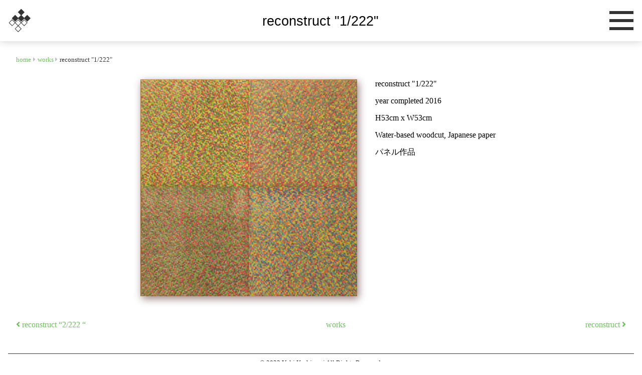

--- FILE ---
content_type: text/css
request_url: https://yukikashiwagi.com/wp-content/themes/portfolio3/css/common.css
body_size: 2485
content:
@charset "UTF-8";
/*$base-color: rgb(255, 91, 167);*/
html {
  margin: 0;
  height: 100%;
}

a {
  color: rgb(109, 192, 92);
}

a:hover {
  color: rgb(91, 148, 255);
}

.header {
  align-items: center;
  padding: 1rem 1rem;
  width: 100%;
  font-family: "Noto Sans JP", sans-serif;
}

main.main-page {
  padding: 6rem 1rem 1rem; /*ヘッダーメニューから離す*/
  min-height: calc(100vh - 3.5rem);
}

.width-wrap {
  max-width: 1440px;
  width: 100%;
  margin: 0 auto;
  display: flex;
  justify-content: space-between;
}

.contents-wrap {
  width: 100%;
  max-width: calc(1440px - 6rem);
  margin: 0 auto;
  padding: 1rem;
}

.h-page {
  background-color: rgba(255, 255, 255, 0.5);
  -webkit-backdrop-filter: blur(6px);
          backdrop-filter: blur(6px);
  border: 1px solid #fff;
  box-shadow: 0 0 1rem 0 rgba(0, 0, 0, 0.2);
  position: fixed;
  display: flex;
  width: 100%;
  z-index: 99;
}
.h-page h1 .logo_icon-45 {
  height: 3rem;
  margin: 0;
  display: block;
}
.h-page svg.logo {
  height: 3rem;
  fill: #333;
}

div.page-title {
  display: flex;
  align-items: center;
}
div.page-title h1 {
  font-size: 1.7rem;
}

/*フッター部分*/
footer.footer-page {
  text-align: center;
  margin: 1rem;
  padding-top: 0.5rem;
  color: #333;
  border-top: 1px solid #333;
  width: 100%;
}

/* ここから下がハンバーガーメニューに関するCSS */
/* チェックボックスを非表示にする */
.drawer_hidden {
  display: none;
}

/* ハンバーガーアイコンの設置スペース */
.drawer_open {
  display: flex;
  height: 3rem;
  width: 3rem;
  justify-content: center;
  align-items: center;
  position: relative;
  z-index: 100; /* 重なり順を一番上にする */
  cursor: pointer;
}

.drawer_open:hover span, .drawer_open:hover span::before, .drawer_open:hover span::after {
  background: rgb(91, 148, 255);
}

/* ハンバーガーメニューのアイコン */
.drawer_open span,
.drawer_open span:before,
.drawer_open span:after {
  content: "";
  display: block;
  height: 6px;
  width: 3rem;
  background: #333;
  transition: 0.2s;
  position: absolute;
}

/* 三本線の一番上の棒の位置調整 */
.drawer_open span:before {
  bottom: 1rem;
}

/* 三本線の一番下の棒の位置調整 */
.drawer_open span:after {
  top: 1rem;
}

/* アイコンがクリックされたら真ん中の線を透明にする */
#drawer_input:checked ~ .drawer_open span {
  background: rgba(255, 255, 255, 0);
}

/* アイコンがクリックされたらアイコンが×印になように上下の線を回転 */
#drawer_input:checked ~ .drawer_open span::before {
  bottom: 0;
  transform: rotate(45deg);
  background-color: rgb(109, 192, 92);
}

#drawer_input:checked ~ .drawer_open span::after {
  top: 0;
  transform: rotate(-45deg);
  background-color: rgb(109, 192, 92);
}

#drawer_input:checked ~ .drawer_open:hover span:before {
  bottom: 0;
  transform: rotate(45deg);
  background-color: rgb(91, 148, 255);
}

#drawer_input:checked ~ .drawer_open:hover span:after {
  top: 0;
  transform: rotate(-45deg);
  background-color: rgb(91, 148, 255);
}

/* メニューのデザイン*/
.nav_content {
  width: 100%;
  height: 100vh;
  display: flex;
  position: fixed;
  bottom: 0;
  left: 0; /* メニューを画面の外に飛ばす */
  transition: 0.2s;
  background: rgba(255, 255, 255, 0.8);
  box-shadow: 0 8px 32px 0 rgba(31, 38, 135, 0.37);
  backdrop-filter: blur(5px);
  -webkit-backdrop-filter: blur(5px);
  opacity: 0;
  z-index: -100;
}

.h-page .nav_content {
  top: 0;
  display: none;
}

.nav_list {
  list-style: none;
  margin: auto;
}
.nav_list li {
  font-family: "Noto Sans JP", sans-serif;
  font-weight: 600;
  color: #333;
  font-size: 2rem;
  margin: 2rem;
}
.nav_list li a {
  padding-bottom: 5px;
  position: relative;
  text-decoration: none;
}
.nav_list li a span {
  color: #333;
}
.nav_list li a::before {
  background: rgb(91, 148, 255);
  content: "";
  width: 100%;
  height: 4px;
  position: absolute;
  left: 0;
  bottom: 0;
  margin: auto;
  transform-origin: right top;
  transform: scale(0, 1);
  transition: transform 0.3s;
}
.nav_list li a:hover::before {
  transform-origin: left top;
  transform: scale(1, 1);
}
.nav_list .sns_link {
  margin-top: 2rem;
  display: flex;
  justify-content: left;
}
.nav_list .sns_link li {
  margin: 0 1rem 0 0;
}
.nav_list .sns_link path {
  fill: #333;
  transition: 0.2s;
}
.nav_list .sns_link svg {
  height: 1.5rem;
}
.nav_list .sns_link a:hover path {
  fill: rgb(91, 148, 255);
}
.nav_list .sns_link a:hover::before {
  transform: scale(0, 0);
}

/* アイコンがクリックされたらメニューを表示 */
#drawer_input:checked ~ .nav_content {
  opacity: 1;
  z-index: 99;
}

.h-page #drawer_input:checked ~ .nav_content {
  opacity: 1;
  z-index: 98;
  bottom: calc(-100vh + 5rem);
  display: flex;
}

.breadcrumbs ol {
  display: flex;
  font-size: 0.8rem;
  color: #333;
}
.breadcrumbs ol li:after {
  font-family: FontAwesome;
  content: "\f0da";
  padding: 0 0.3em;
  color: silver;
}
.breadcrumbs ol li:last-child:after {
  content: "";
}

/* works */
.grid {
  margin: 0 auto;
	
}

.grid-sizer, .grid-item {
  width: 300px;
  margin-bottom: 24px;
  box-shadow: 0px 3px 6px rgba(0, 0, 0, 0.1607843137);
  transition: all 0.3s ease;
}
.grid-sizer figcaption, .grid-item figcaption {
  color: #333;
  font-size: 0.8rem;
}
@media screen and (min-width: 768px) {
  .grid-sizer, .grid-item {
    width: 360px;
  }
}

.grid-item:hover {
  box-shadow: 0px 3px 15px rgba(0, 0, 0, 0.1607843137);
  transform: translateY(-2px);
}

.grid-item::before {
  position: absolute;
  top: 0;
  left: 0;
  width: 100%;
  height: 100%;
  content: "";
  background: linear-gradient(to right, rgb(91, 148, 255), rgb(91, 148, 255), rgba(0, 145, 255, 0)) 200% 0/200% 5px no-repeat, linear-gradient(to bottom, rgb(91, 148, 255), rgb(91, 148, 255), rgba(0, 145, 255, 0)) 100% 200%/5px 200% no-repeat, linear-gradient(to left, rgb(91, 148, 255), rgb(91, 148, 255), rgba(0, 145, 255, 0)) -200% 100%/200% 5px no-repeat, linear-gradient(to top, rgb(91, 148, 255), rgb(91, 148, 255), rgba(0, 145, 255, 0)) 0 -200%/5px 200% no-repeat;
  transition: background-position 0.4s;
}

.grid-item:hover::before {
  background-position: 0 0, 100% 0, 100% 100%, 0 100%;
}

figure.grid-item {
  padding: 0.5rem;
  margin-bottom: 1rem;
}

.grid-item img {
  width: 100%;
  height: auto;
  margin-bottom: 0.5rem;
}

.pager {
  display: flex;
  justify-content: center;
}
.pager .page-numbers {
  margin: 1rem 0.5rem;
}

/* works single*/
.img-fluid {
  width: 100%;
  height: auto;
}

figure.works {
  width: 100%;
  max-width: 100vh;
  margin: 2rem auto;
}
figure.works .img-box {
  width: 100%;
  margin-bottom: 1rem;
  filter: drop-shadow(3px 5px 8px rgba(50, 0, 0, 0.5));
}
figure.works figcaption {
  margin-bottom: 1rem;
  font-size: 0.8rem;
}
figure.works figcaption li {
  margin-bottom: 1rem;
}
figure.works figcaption li:last-child {
  margin-bottom: 0;
}
@media screen and (min-width: 768px) {
  figure.works {
    display: flex;
    align-items: end;
    justify-content: space-between;
  }
  figure.works .img-box {
    width: 60%;
  }
  figure.works figcaption {
    font-size: 1rem;
    width: 35%;
  }
}

.works-pager {
	margin-top:2rem;
  display: flex;
  justify-content: space-between;
}

/* 固定ページ */
.page-box {
  line-height: 1.5rem;
  font-family: "Noto Sans JP", sans-serif;
  margin-top: 1rem;
}
.page-box h2 {
  font-size: 3rem !important; /*プラグインのスタイル打消し*/
  margin-top: 3rem;
  margin-bottom: 2rem;
}
.page-box h3 {
  font-size: 1.5rem;
  margin-top: 3rem;
  margin-bottom: 2rem;
}
.page-box p {
  line-height: 1.5rem;
}
.page-box li {
  margin-bottom: 0.8rem;
}
.page-box tr {
  display: flex;
  flex-direction: column;
}
.page-box tr td {
  width: 100%;
}
@media screen and (min-width: 768px) {
  .page-box tr {
    flex-direction: row;
  }
  .page-box td:first-child {
    width: 20%;
  }
  .page-box td:last-child {
    width: 80%;
  }
}

.arkb-tabBody {
  padding: 0 !important; /*プラグインのスタイル打消し*/
}

.wp-block-table tr {
  padding: 0.8rem !important; /*WPのスタイル打消し*/
}

[class*=ark-keep-mt] > :first-child {
  margin-top: 3rem !important; /*WPのスタイル打消し*/
}

/* contact*/
form {
  margin: 2rem auto;
  width: 100%;
  max-width: 768px;
}

input, textarea {
  border: 1px solid rgb(109, 192, 92);
  width: 100%;
  margin: 0.5rem 0;
}

input:focus, textarea:focus {
  border: none;
  outline: 1px solid rgb(91, 148, 255);
}

input[type=submit] {
  border: none;
  width: 200px;
  background-color: rgb(109, 192, 92);
  padding: 0.6rem 1.5rem;
  text-align: center;
}

input[type=submit]:hover {
  background-color: rgb(91, 148, 255);
}

.grecaptcha-badge {
  visibility: hidden;
}

.g-recaptcha {
  font-size: 0.8rem;
  text-align: right;
  font-weight: 400;
}/*# sourceMappingURL=common.css.map */